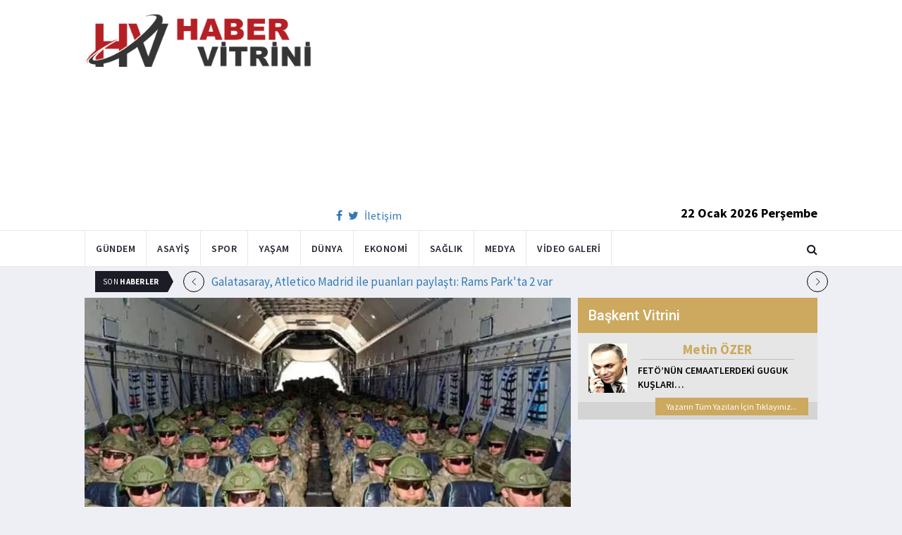

--- FILE ---
content_type: text/html; charset=utf-8
request_url: https://www.habervitrini.com/iki-ulke-arasinda-gerginlik-turk-askeri-bolgeye-intikal-etti/1115089
body_size: 11330
content:
<!DOCTYPE html>
<html lang="tr">
<head>
    <meta charset="utf-8">
    <meta http-equiv="X-UA-Compatible" content="IE=edge">
    <meta name="viewport" content="width=device-width, initial-scale=1">
    <!-- The above 3 meta tags *must* come first in the head; any other head content must come *after* these tags -->
    <title>Habervitrini.com | İki ülke arasında gerginlik  Türk askeri bölgeye intikal etti</title>
    <meta property="fb:pages" content="177567505669003" />
    <meta name="description" content="Kosova nın kuzeyinde yaşanan gerginliğin ardından NATO nun talebi doğrultusunda görevlendirilen Türk birliği  Kosova ya intikal etti." />
    <meta name="google-site-verification" content="cQ7sGhZ-qF8FYxLz0zm9JekSwcgQyka6ASWwiddA9m8" />
    <!-- Favicon and touch icons -->
    <link rel="shortcut icon" href="/assets/images/ico/favicon.png" type="image/x-icon">
    <link rel="apple-touch-icon" type="image/x-icon" href="/assets/images/ico/apple-touch-icon-57-precomposed.png">
    <link rel="apple-touch-icon" type="image/x-icon" sizes="72x72" href="/assets/images/ico/apple-touch-icon-72-precomposed.png">
    <link rel="apple-touch-icon" type="image/x-icon" sizes="114x114" href="assets/images/ico/apple-touch-icon-114-precomposed.png">
    <link rel="apple-touch-icon" type="image/x-icon" sizes="144x144" href="/assets/images/ico/apple-touch-icon-144-precomposed.png">

    <link href="https://fonts.googleapis.com/css?family=Roboto:100,100i,300,300i,400,400i,500,500i,700,700i,900,900i" rel="stylesheet" type="text/css" />
    <link href="https://fonts.googleapis.com/css?family=Source+Sans+Pro:200,200i,300,300i,400,400i,600,600i,700,700i,900,900i" rel="stylesheet" type="text/css" />
    <link href="https://fonts.googleapis.com/css?family=Cormorant+Garamond:300,300i,400,400i,500,500i,600,600i,700,700i" rel="stylesheet" type="text/css" />

    <!-- jquery ui css -->
    <link href="/assets/css/jquery-ui.min.css" rel="stylesheet" type="text/css" />
    <!-- Bootstrap -->
    <link href="/assets/css/bootstrap.min.css" rel="stylesheet" type="text/css" />
    <!--Animate css-->
    <link href="/assets/css/animate.min.css" rel="stylesheet" type="text/css" />
    <!-- Navigation css-->
    <link href="/assets/bootsnav/css/bootsnav.css" rel="stylesheet" type="text/css" />
    <!-- youtube css -->
    <link href="/assets/css/RYPP.css" rel="stylesheet" type="text/css" />
    <!-- font awesome -->
    <link href="/assets/font-awesome/css/font-awesome.min.css" rel="stylesheet" type="text/css" />
    <!-- themify-icons -->
    <link href="/assets/themify-icons/themify-icons.css" rel="stylesheet" type="text/css" />
    <!-- weather-icons -->
    <link href="/assets/weather-icons/css/weather-icons.min.css" rel="stylesheet" type="text/css" />
    <!-- flat icon -->
    <link href="/assets/css/flaticon.css" rel="stylesheet" type="text/css" />
    <!-- Important Owl stylesheet -->
    <link href="/assets/owl-carousel/owl.carousel.css" rel="stylesheet" type="text/css" />
    <!-- Default Theme -->
    <link href="/assets/owl-carousel/owl.theme.css" rel="stylesheet" type="text/css" />
    <!-- owl transitions -->
    <link href="/assets/owl-carousel/owl.transitions.css" rel="stylesheet" type="text/css" />
    <!-- style css -->
    <link href="/assets/css/style.css" rel="stylesheet" type="text/css" />
    
    
    <style>
        .img-100 {
            width: 100% !important;
        }
    </style>



    <script type='text/javascript' src='//platform-api.sharethis.com/js/sharethis.js#property=5c726029b073260011b18598&product=inline-share-buttons' async='async'></script>
    <script async src="//pagead2.googlesyndication.com/pagead/js/adsbygoogle.js"></script>

    <script>
        (function (i, s, o, g, r, a, m) {
            i['GoogleAnalyticsObject'] = r;
            i[r] = i[r] || function () {
                (i[r].q = i[r].q || []).push(arguments);
            }, i[r].l = 1 * new Date();
            a = s.createElement(o),
                m = s.getElementsByTagName(o)[0];
            a.async = 1;
            a.src = g;
            m.parentNode.insertBefore(a, m);
        })(window, document, 'script', 'https://www.google-analytics.com/analytics.js', 'ga');

        ga('create', 'UA-4769778-1', 'auto');
        ga('send', 'pageview');
    </script>

    
    
    <meta property="og:site_name" content="http://www.habervitrini.com">
    <meta property="og:url" content="http://www.habervitrini.com/iki-ulke-arasinda-gerginlik-turk-askeri-bolgeye-intikal-etti/1115089" />
    <meta property="og:title" content="İki ülke arasında gerginlik! Türk askeri bölgeye intikal etti" />
    <meta property="og:description" content="Kosova'nın kuzeyinde yaşanan gerginliğin ardından NATO'nun talebi doğrultusunda görevlendirilen Türk birliği, Kosova'ya intikal etti." />
    <meta property="og:image" content="https://img.habervitrini.com/Haber/_AnaManset/0e590dcd-3be1-4e3a-980b-ed8ab40bb8f4.jpg" />

    <meta name="twitter:site" content="http://www.habervitrini.com">
    <meta name="twitter:card" content="summary">
    <meta name="twitter:creator" content="Habervitrini">
    <meta name="twitter:title" content="İki ülke arasında gerginlik! Türk askeri bölgeye intikal etti">
    <meta name="twitter:description" content="Kosova'nın kuzeyinde yaşanan gerginliğin ardından NATO'nun talebi doğrultusunda görevlendirilen Türk birliği, Kosova'ya intikal etti.">
    <meta name="twitter:image:src" content="https://img.habervitrini.com/Haber/_AnaManset/0e590dcd-3be1-4e3a-980b-ed8ab40bb8f4.jpg">



</head>
<body>

<!-- PAGE LOADER -->
<!-- *** START PAGE HEADER SECTION *** -->


<header>
    <!-- START MIDDLE SECTION -->
    <div class="header-mid hidden-xs">
        <div class="container">
            <div class="row">
                <div class="col-sm-4">
                    <div class="logo">
                        <a href="/">
                            <img src="/assets/images/logo-tam.png" class="img-responsive" alt="Habervitrini"
                                 style="height: 82px; width: 100%;" />
                        </a>
                    </div>
                </div>
                <div class="col-sm-8">
                            <script async src="https://pagead2.googlesyndication.com/pagead/js/adsbygoogle.js"></script>
                            <!-- UstHeader -->
                            <ins class="adsbygoogle"
                                 style="display:block"
                                 data-ad-client="ca-pub-4801776783380147"
                                 data-ad-slot="6987205594"
                                 data-ad-format="auto"
                                 data-full-width-responsive="true"></ins>
                            <script>
                                (adsbygoogle = window.adsbygoogle || []).push({});
                            </script>
                    <div class="header-social-contact">
                        <a href="https://tr-tr.facebook.com/habervitrini/"><i class="fa fa-facebook"></i></a>
                        <a href="https://twitter.com/habervitrini"><i class="fa fa-twitter"></i></a>
                        <a href="#">İletişim</a>
                    </div>
                    <span class="header-date">
                        22 Ocak 2026 Perşembe
                    </span>
                </div>
            </div>
        </div>
    </div>
    <!-- END OF /. MIDDLE SECTION -->
    <!-- START NAVIGATION -->
    <nav class="navbar navbar-default navbar-sticky navbar-mobile bootsnav">
        <!-- Start Top Search -->
        <div class="top-search">
            <div class="container">
                <div class="input-group">
                    <span class="input-group-addon"><i class="fa fa-search"></i></span>
                    <input type="text" class="form-control" placeholder="Arama...">
                    <span class="input-group-addon close-search"><i class="fa fa-times"></i></span>
                </div>
            </div>
        </div>
        <!-- End Top Search -->
        <div class="container">
            <!-- Start Atribute Navigation -->
            <div class="attr-nav">
                <ul>
                    <li class="search"><a href="#"><i class="fa fa-search"></i></a></li>
                </ul>
            </div>
            <!-- End Atribute Navigation -->
            <!-- Start Header Navigation -->
            <div class="navbar-header">
                <button type="button" class="navbar-toggle" data-toggle="collapse" data-target="#navbar-menu">
                    <i class="fa fa-bars"></i>
                </button>
                <a class="navbar-brand hidden-sm hidden-md hidden-lg" href="/"><img src="/assets/images/logo-tam.png" class="logo" alt=""></a>
            </div>
            <!-- End Header Navigation -->
            <!-- Collect the nav links, forms, and other content for toggling -->
            <div class="collapse navbar-collapse" id="navbar-menu">
                <ul class="nav navbar-nav navbar-left" data-in="" data-out="">
                    <li class="">
                        <a href="/gundem">Gündem</a>
                    </li>
                    <li class="">
                        <a href="/asayis">Asayiş</a>
                    </li>
                    <li class="">
                        <a href="/spor">Spor</a>
                    </li>
                    <li class="">
                        <a href="/yasam">Yaşam</a>
                    </li>
                    <li class="">
                        <a href="/dunya">Dünya</a>
                    </li>
                    <li class="">
                        <a href="/ekonomi">Ekonomi</a>
                    </li>
                    <li class="">
                        <a href="/saglik">Sağlık</a>
                    </li>
                    <li class="">
                        <a href="/medya">Medya</a>
                    </li>
                    <li class="">
                        <a href="/videogaleri">Video Galeri</a>
                    </li>
                </ul>
            </div><!-- /.navbar-collapse -->
        </div>
    </nav>
    <!-- END OF/. NAVIGATION -->
</header>
<!-- *** END OF /. PAGE HEADER SECTION *** -->



<div class="container" id="ads-full">

    




</div>




    <style>



        .haber-galeri {
            width: 308px;
            height: 288px;
            margin: 0 auto;
            margin-top: 20px;
        }


            .haber-galeri h6 {
                font-size: 22pt;
                text-align: center;
                color: GrayText;
                padding: 5px 0px;
                color: #af1d1d;
            }

            .haber-galeri span {
                text-align: right;
                float: right;
                color: #7f7f7f;
            }

                .haber-galeri span strong {
                    color: #af1d1d;
                }

        .galeri-prew-container {
            width: 308px;
            height: 210px;
            margin: 0 auto;
        }

            .galeri-prew-container img {
                float: left;
                margin: 2px 2px !important;
                padding: 0 !important;
                border: 5px solid #989898 !important;
                border-radius: 5px;
            }


        /* google news butonu */
        .google-news {
            display: inline-block;
            vertical-align: top
        }

            .google-news a {
                display: block;
                color: #fff;
                width: 94px;
                height: 34px;
                border: 1px solid #e3e3e3;
                border-radius: 3px;
                background: url('/assets/images/Google_News_icon.svg') no-repeat center center;
                background-size: 30%;
                background-position: left;
                text-align: right;
                line-height: 24px;
                color: black;
                font-weight: bold;
                padding: 5px;
                padding-right: 5px;
                padding-right: 10px;
                margin-top: 5px;
            }

        .soft-post-article {
            height: auto;
            overflow: hidden
        }
    </style>


    <div class="container">

        <!-- START NEWSTRICKER -->
<div class="container">
    <div class="newstricker_inner">
        <div class="trending">Son <strong>Haberler</strong></div>
        <div id="NewsTicker" class="owl-carousel owl-theme">
                <div class="item">
                    <a href="/galatasaray-atletico-madrid-ile-puanlari-paylasti-rams-parkta-2-var/1156573" title="Galatasaray, Atletico Madrid ile puanları paylaştı: Rams Park'ta 2 var">Galatasaray, Atletico Madrid ile puanları paylaştı: Rams Park'ta 2 var</a>
                </div>
                <div class="item">
                    <a href="/trump-netanyahuyu-azarladi-palavrayi-birak/1156579" title="Trump Netanyahu'yu azarladı.. Palavrayı bırak">Trump Netanyahu'yu azarladı.. Palavrayı bırak</a>
                </div>
                <div class="item">
                    <a href="/iste-trumpin-gazze-baris-kuruluna-davet-ettigi-musluman-ulkeler/1156578" title="İşte Trump'ın Gazze Barış Kurulu'na davet ettiği Müslüman ülkeler">İşte Trump'ın Gazze Barış Kurulu'na davet ettiği Müslüman ülkeler</a>
                </div>
                <div class="item">
                    <a href="/karabagdan-904te-muhtesem-geri-donus/1156577" title="Karabağ'dan 90+4'te muhteşem geri dönüş">Karabağ'dan 90+4'te muhteşem geri dönüş</a>
                </div>
                <div class="item">
                    <a href="/sdgypg-saldirilari-surduruyor-11-asker-sehit-20-asker-yarali/1156576" title="SDG/YPG saldırıları sürdürüyor.. 11 asker şehit 20 asker yaralı">SDG/YPG saldırıları sürdürüyor.. 11 asker şehit 20 asker yaralı</a>
                </div>
                <div class="item">
                    <a href="/gullunun-olumunde-sok-gelisme-sevgilisi-gozaltinda/1156575" title="Güllü'nün ölümünde şok gelişme.. Sevgilisi gözaltında">Güllü'nün ölümünde şok gelişme.. Sevgilisi gözaltında</a>
                </div>
                <div class="item">
                    <a href="/nato-gorusmesi-sonrasinda-trumptan-geri-adim-gronland-vergileri-iptal/1156574" title="NATO görüşmesi sonrasında Trump'tan geri adım: Grönland vergileri iptal!">NATO görüşmesi sonrasında Trump'tan geri adım: Grönland vergileri iptal!</a>
                </div>
                <div class="item">
                    <a href="/meteoroloji-den-uyari-14-ilde-kar-saganak-ve-firtina/1156560" title="Meteoroloji’den uyarı: 14 ilde kar, sağanak ve fırtına">Meteoroloji’den uyarı: 14 ilde kar, sağanak ve fırtına</a>
                </div>
                <div class="item">
                    <a href="/tem-otoyolunda-zincirleme-kaza-1-olu-3u-agir-19-yarali/1156571" title="TEM Otoyolu'nda zincirleme kaza: 1 ölü, 3'ü ağır 19 yaralı">TEM Otoyolu'nda zincirleme kaza: 1 ölü, 3'ü ağır 19 yaralı</a>
                </div>
                <div class="item">
                    <a href="/13-yasindaki-cocugun-yumruguyla-olen-alperenin-ailesine-tehdit-mesajlari-yagiyor/1156570" title="13 yaşındaki çocuğun yumruğuyla ölen Alperen'in ailesine tehdit mesajları yağıyor">13 yaşındaki çocuğun yumruğuyla ölen Alperen'in ailesine tehdit mesajları yağıyor</a>
                </div>
        </div>
    </div>
</div>
<!--  END OF /. NEWSTRICKER -->
        <div class="row row-m">
            <div class="col-sm-8 col-p  main-content">
                <div class="theiaStickySidebar">
                    <div class="post_details_inner">
                        <div class="post_details_block news-detail-block">
                            <figure class="social-icon">
                                <img src="https://img.habervitrini.com/Haber/_AnaManset/0e590dcd-3be1-4e3a-980b-ed8ab40bb8f4.jpg" class="img-responsive" alt="" />
                            </figure>
                            <div class="news-detail-category-bar category-background-black">
                                <div class="homepage-button">
                                    <a href="/" title="Ana Sayfaya Dön">< Ana Sayfa</a>
                                </div>
                                <span>Gündem</span>
                                <ul class="authar-info datetime">
                                    <li>29.2.2024 20:36</li>
                                </ul>
                                <div class="clearfix"></div>
                            </div>
                            




<div class="social-icon-container">
    <div class="sharethis-inline-share-buttons"></div>
    <div class="google-news">
        <a href="https://news.google.com/publications/CAAqBwgKMPK6nAsw_sS0Aw" target="_blank" 
        rel="nofollow noopener" title="Abone Ol">Abone Ol</a>
    </div>
</div>

                            <h2>İki ülke arasında gerginlik! Türk askeri bölgeye intikal etti</h2>


                            <ins class="adsbygoogle"
                             style="display:block; text-align:center;"
                             data-ad-layout="in-article"
                             data-ad-format="fluid"
                             data-ad-client="ca-pub-4801776783380147"
                             data-ad-slot="4022663772"></ins>
                            <script>
                                (adsbygoogle = window.adsbygoogle || []).push({});
                            </script>
                        <p>Kosova'nın kuzeyinde yaşanan gerginliğin ardından NATO'nun talebi doğrultusunda görevlendirilen Türk birliği, Kosova'ya intikal etti.</p><p>NATO'nun Kosova'daki Barış Gücü (KFOR) tarafından yapılan yazılı açıklamada, NATO'nun talebi üzerine görevlendirilen Türk birliğinin Kosova'ya ulaştığı bildirildi.</p><p>Türk birliğinin bölgede daha önce konuşlandırılan İtalyan birliğin yerini alacağı ifade edildi.</p><p>Açıklamada, "Türk birliğinin konuşlandırılması, KFOR'un Kosova'da yaşayan tüm toplulukların yararına güvenli, emniyetli bir ortam ve hareket özgürlüğünün her zaman tarafsız olarak sağlanmasına devam etme yönündeki kararlılığını yansıtmaktadır" ifadeleri kullanıldı.</p><p>Türk Silahlı Kuvvetleri, NATO'nun Kosova’daki Barış Gücü’nün (KFOR) komutasını 10 Ekim 2023 tarihinde İtalya’dan devralmıştı.</p>
                        Güncellenme Tarihi : 29.2.2024 20:37
                    </div>
                    <!-- Post footer -->
                    <div class="post-footer">
                            <div class="previous-news">
                                <a href="/secil-erzanin-telefonlarindan-olum-tehditleri-cikti-beni-azrail-diye-kaydet-pis-lagim-faresi-fon/1115085" title="Seçil Erzan'ın telefonlarından ölüm tehditleri çıktı.. Beni azrail diye kaydet, pis lağım faresi foncu"> < Önceki Haber</a>
                            </div>
                            <div class="next-news">
                                <a href="/chpden-kanun-teklifi-3-mart-laiklik-gunu-olsun/1115093" title="CHP'den kanun teklifi: 3 Mart 'Laiklik Günü' olsun">Sonraki Haber ></a>
                            </div>

                        <div class="clearfix"></div>
                    </div>
                </div>
                <!-- Yeni Hv Reklam 3 -->
                <ins class="adsbygoogle"
                     style="display:block"
                     data-ad-client="ca-pub-4801776783380147"
                     data-ad-slot="3251727338"
                     data-ad-format="auto"
                     data-full-width-responsive="true"></ins>
                <script>
                    (adsbygoogle = window.adsbygoogle || []).push({});
                </script>

                <div class="post-inner post-inner-2" style="background: white;">
                    <!--post header-->
                    <div class="post-head">
                        <h4 class="title" style="color: black; line-height: 46px; margin-left: 10px;">
                            <strong>İLGİLİ HABERLER</strong>
                        </h4>
                    </div>
                    <!-- post body -->
                    <div class="post-body category-background-black">
                        <div id="post-slider-2" class="owl-carousel owl-theme">

                            <!-- item one -->
                            <div class="item">
                                <div class="news-grid-2">
                                    <div class="row row-margin">
                                                <div class=" col-sm-6 col-md-6 col-padding">
                                                    <div class="grid-item">
                                                        <div class="grid-item-img">
                                                            <a href="/esadin-hama-kasabi-rifat-esad-oldu/1156585">
                                                                <img src="https://img.habervitrini.com/Haber/_HaberOrnek/3f3ca837-5d7d-4da9-b908-f08caa191b4e.jpg" class="img-responsive" alt="" width="322" height="161" style="width: 322px; height: 161px; border: 5px solid white;">
                                                            </a>
                                                        </div>
                                                        <h5 style="min-height: 40px; color: white;">
                                                            <a href="/esadin-hama-kasabi-rifat-esad-oldu/1156585" class="title" style="color: white;">Esad'ın Hama Kasabı Rıfat Esad öldü</a>
                                                        </h5>
                                                        <ul class="authar-info">
                                                            <li>22.1.2026 10:49</li>
                                                        </ul>
                                                    </div>
                                                </div>
                                                <div class=" col-sm-6 col-md-6 col-padding">
                                                    <div class="grid-item">
                                                        <div class="grid-item-img">
                                                            <a href="/meteoroloji-den-uyari-14-ilde-kar-saganak-ve-firtina/1156560">
                                                                <img src="https://img.habervitrini.com/Haber/_HaberOrnek/60f49cc8-46da-475f-b147-4d88a962d7c2.jpg" class="img-responsive" alt="" width="322" height="161" style="width: 322px; height: 161px; border: 5px solid white;">
                                                            </a>
                                                        </div>
                                                        <h5 style="min-height: 40px; color: white;">
                                                            <a href="/meteoroloji-den-uyari-14-ilde-kar-saganak-ve-firtina/1156560" class="title" style="color: white;">Meteoroloji’den uyarı: 14 ilde kar, sağanak ve fırtına</a>
                                                        </h5>
                                                        <ul class="authar-info">
                                                            <li>21.1.2026 22:00</li>
                                                        </ul>
                                                    </div>
                                                </div>
                                                <div class="hidden-xs col-sm-6 col-md-6 col-padding">
                                                    <div class="grid-item">
                                                        <div class="grid-item-img">
                                                            <a href="/buyuyen-sirketlerin-altyapi-tercihi-neye-gore-sekilleniyor/1156572">
                                                                <img src="https://img.habervitrini.com/Haber/_HaberOrnek/6a81777d-bae5-47c2-981f-e81af290ae19.jpg" class="img-responsive" alt="" width="322" height="161" style="width: 322px; height: 161px; border: 5px solid white;">
                                                            </a>
                                                        </div>
                                                        <h5 style="min-height: 40px; color: white;">
                                                            <a href="/buyuyen-sirketlerin-altyapi-tercihi-neye-gore-sekilleniyor/1156572" class="title" style="color: white;">Büyüyen Şirketlerin Altyapı Tercihi Neye Göre Şekilleniyor?</a>
                                                        </h5>
                                                        <ul class="authar-info">
                                                            <li>21.1.2026 21:43</li>
                                                        </ul>
                                                    </div>
                                                </div>
                                                <div class=" col-sm-6 col-md-6 col-padding">
                                                    <div class="grid-item">
                                                        <div class="grid-item-img">
                                                            <a href="/balikesirde-korkutan-deprem-sindirgi-sallandi/1156568">
                                                                <img src="https://img.habervitrini.com/Haber/_HaberOrnek/f0fec772-e4e2-4a62-9a96-aeb965d67a50.jpg" class="img-responsive" alt="" width="322" height="161" style="width: 322px; height: 161px; border: 5px solid white;">
                                                            </a>
                                                        </div>
                                                        <h5 style="min-height: 40px; color: white;">
                                                            <a href="/balikesirde-korkutan-deprem-sindirgi-sallandi/1156568" class="title" style="color: white;">Balıkesir'de korkutan deprem! Sındırgı sallandı</a>
                                                        </h5>
                                                        <ul class="authar-info">
                                                            <li>21.1.2026 21:34</li>
                                                        </ul>
                                                    </div>
                                                </div>
                                                <div class=" col-sm-6 col-md-6 col-padding">
                                                    <div class="grid-item">
                                                        <div class="grid-item-img">
                                                            <a href="/unlu-sanatci-haldun-dormen-hayatini-kaybetti/1156564">
                                                                <img src="https://img.habervitrini.com/Haber/_HaberOrnek/194a1340-645c-46fb-b993-9a71f4400105.jpg" class="img-responsive" alt="" width="322" height="161" style="width: 322px; height: 161px; border: 5px solid white;">
                                                            </a>
                                                        </div>
                                                        <h5 style="min-height: 40px; color: white;">
                                                            <a href="/unlu-sanatci-haldun-dormen-hayatini-kaybetti/1156564" class="title" style="color: white;">Ünlü sanatçı Haldun Dormen hayatını kaybetti</a>
                                                        </h5>
                                                        <ul class="authar-info">
                                                            <li>21.1.2026 21:30</li>
                                                        </ul>
                                                    </div>
                                                </div>
                                                <div class="hidden-xs col-sm-6 col-md-6 col-padding">
                                                    <div class="grid-item">
                                                        <div class="grid-item-img">
                                                            <a href="/erdogan-brezilya-lideri-lula-da-silva-ile-gorustu/1156550">
                                                                <img src="https://img.habervitrini.com/Haber/_HaberOrnek/89bec43a-ce2a-4e6d-96f3-06c51dc7a187.jpg" class="img-responsive" alt="" width="322" height="161" style="width: 322px; height: 161px; border: 5px solid white;">
                                                            </a>
                                                        </div>
                                                        <h5 style="min-height: 40px; color: white;">
                                                            <a href="/erdogan-brezilya-lideri-lula-da-silva-ile-gorustu/1156550" class="title" style="color: white;">Erdoğan, Brezilya lideri Lula da Silva ile görüştü</a>
                                                        </h5>
                                                        <ul class="authar-info">
                                                            <li>21.1.2026 20:02</li>
                                                        </ul>
                                                    </div>
                                                </div>

                                    </div>
                                </div>
                            </div>
                            <!-- item two -->
                            <div class="item">
                                <div class="news-grid-2">
                                    <div class="row row-margin">

                                                <div class=" col-sm-6 col-md-6 col-padding">
                                                    <div class="grid-item">
                                                        <div class="grid-item-img">
                                                            <a href="/haaretz-gazetesi-turkiye-icin-stratejik-bir-basari-israil-icinse-bir-darbe/1156534">
                                                                <img src="https://img.habervitrini.com/Haber/_HaberOrnek/98a6b499-373b-4560-8f66-82ecf8ac3a29.jpg" class="img-responsive" alt="" width="322" height="161" style="width: 322px; height: 161px; border: 5px solid white;">
                                                            </a>
                                                        </div>
                                                        <h5 style="min-height: 40px;">
                                                            <a href="/haaretz-gazetesi-turkiye-icin-stratejik-bir-basari-israil-icinse-bir-darbe/1156534" class="title" style="color: white;">Haaretz gazetesi : Türkiye için stratejik bir başarı, İsrail içinse bir darbe... </a>
                                                        </h5>
                                                        <ul class="authar-info">
                                                            <li>21.1.2026 12:35</li>
                                                        </ul>
                                                    </div>
                                                </div>
                                                <div class=" col-sm-6 col-md-6 col-padding">
                                                    <div class="grid-item">
                                                        <div class="grid-item-img">
                                                            <a href="/bayragimiza-saldiran-14-kisi-yakalandi/1156533">
                                                                <img src="https://img.habervitrini.com/Haber/_HaberOrnek/23538949-60ec-48fe-ae15-a323bc32e9dc.jpg" class="img-responsive" alt="" width="322" height="161" style="width: 322px; height: 161px; border: 5px solid white;">
                                                            </a>
                                                        </div>
                                                        <h5 style="min-height: 40px;">
                                                            <a href="/bayragimiza-saldiran-14-kisi-yakalandi/1156533" class="title" style="color: white;">Bayrağımıza saldıran 14 kişi yakalandı</a>
                                                        </h5>
                                                        <ul class="authar-info">
                                                            <li>21.1.2026 12:23</li>
                                                        </ul>
                                                    </div>
                                                </div>
                                                <div class="hidden-xs col-sm-6 col-md-6 col-padding">
                                                    <div class="grid-item">
                                                        <div class="grid-item-img">
                                                            <a href="/turk-pilotlar-eurofighter-egitimine-basladi/1156530">
                                                                <img src="https://img.habervitrini.com/Haber/_HaberOrnek/1e7548f7-8630-472a-88fe-6a4391e890cc.jpg" class="img-responsive" alt="" width="322" height="161" style="width: 322px; height: 161px; border: 5px solid white;">
                                                            </a>
                                                        </div>
                                                        <h5 style="min-height: 40px;">
                                                            <a href="/turk-pilotlar-eurofighter-egitimine-basladi/1156530" class="title" style="color: white;">Türk pilotlar Eurofighter eğitimine başladı</a>
                                                        </h5>
                                                        <ul class="authar-info">
                                                            <li>21.1.2026 12:02</li>
                                                        </ul>
                                                    </div>
                                                </div>
                                                <div class=" col-sm-6 col-md-6 col-padding">
                                                    <div class="grid-item">
                                                        <div class="grid-item-img">
                                                            <a href="/petrolunu-pkknin-elinden-kurtaran-suriye-ucusa-gececek/1156527">
                                                                <img src="https://img.habervitrini.com/Haber/_HaberOrnek/52950734-c752-4f10-b3f3-67d097a170cb.jpg" class="img-responsive" alt="" width="322" height="161" style="width: 322px; height: 161px; border: 5px solid white;">
                                                            </a>
                                                        </div>
                                                        <h5 style="min-height: 40px;">
                                                            <a href="/petrolunu-pkknin-elinden-kurtaran-suriye-ucusa-gececek/1156527" class="title" style="color: white;">Petrolünü PKK'nın elinden kurtaran Suriye uçuşa geçecek</a>
                                                        </h5>
                                                        <ul class="authar-info">
                                                            <li>21.1.2026 11:42</li>
                                                        </ul>
                                                    </div>
                                                </div>
                                                <div class=" col-sm-6 col-md-6 col-padding">
                                                    <div class="grid-item">
                                                        <div class="grid-item-img">
                                                            <a href="/barzani-pkk-suriyedeki-kurtlerin-sirtina-yuk-oldu/1156528">
                                                                <img src="https://img.habervitrini.com/Haber/_HaberOrnek/d389d3c8-73f6-478e-9c4b-cb38d402ef84.jpg" class="img-responsive" alt="" width="322" height="161" style="width: 322px; height: 161px; border: 5px solid white;">
                                                            </a>
                                                        </div>
                                                        <h5 style="min-height: 40px;">
                                                            <a href="/barzani-pkk-suriyedeki-kurtlerin-sirtina-yuk-oldu/1156528" class="title" style="color: white;">Barzani : PKK Suriye'deki kürtlerin sırtına yük oldu</a>
                                                        </h5>
                                                        <ul class="authar-info">
                                                            <li>21.1.2026 11:32</li>
                                                        </ul>
                                                    </div>
                                                </div>
                                                <div class="hidden-xs col-sm-6 col-md-6 col-padding">
                                                    <div class="grid-item">
                                                        <div class="grid-item-img">
                                                            <a href="/trump-bana-bir-sey-olursa-o-ulkeyi-haritadan-silecekler/1156526">
                                                                <img src="https://img.habervitrini.com/Haber/_HaberOrnek/826d177e-2b4f-4c50-aa8c-51418920ceae.jpg" class="img-responsive" alt="" width="322" height="161" style="width: 322px; height: 161px; border: 5px solid white;">
                                                            </a>
                                                        </div>
                                                        <h5 style="min-height: 40px;">
                                                            <a href="/trump-bana-bir-sey-olursa-o-ulkeyi-haritadan-silecekler/1156526" class="title" style="color: white;">Trump : Bana bir şey olursa o ülkeyi haritadan silecekler</a>
                                                        </h5>
                                                        <ul class="authar-info">
                                                            <li>21.1.2026 11:12</li>
                                                        </ul>
                                                    </div>
                                                </div>

                                    </div>
                                </div>
                            </div>
                        </div>
                    </div>
                </div>


            </div>
        </div>

        <div class="col-sm-4 col-p rightSidebar">

            


<div class="capital-showcase-wrap">
    <div class="capital-showcase-header">
        <h4>Başkent Vitrini</h4>
    </div>
    <div class="capital-showcase-content">
        <div class="showcase-image-container">
            <img src="https://img.habervitrini.com/Yazar/dw432ibumetin_ozer.jpg" />
        </div>
        <div class="showcase-detail-container">
            <span class="showcase-author-name">Metin ÖZER</span>
            <a href="/yazarlar/metin-ozer/feto’nun-cemaatlerdeki-guguk-kuslari…">
                <span class="showcase-text-title">FETÖ’NÜN CEMAATLERDEKİ GUGUK KUŞLARI…</span>
            </a>
        </div>
        <div class="clearfix"></div>
    </div>
    <div class="capital-showcase-footer">
        <a href="/yazarlar/metin-ozer">Yazarın Tüm Yazıları İçin Tıklayınız...</a>
        <div class="clearfix"></div>
    </div>
</div>


            <!-- Yeni Hv Reklam 5 -->
            <ins class="adsbygoogle"
                 style="display:block"
                 data-ad-client="ca-pub-4801776783380147"
                 data-ad-slot="3667440554"
                 data-ad-format="auto"
                 data-full-width-responsive="true"></ins>

            
<div class="side-news-wrap">
        <div class="side-news-container">
            <a href="/suriye-hukumeti-deas-kadinlarinin-tutuldugu-el-hol-kampini-teslim-aldi/1156592" title="Suriye hükümeti DEAŞ kadınlarının tutulduğu El Hol kampını teslim aldı">
                <img class="lazy" src="/assets/images/lazyImg.jpg" data-original="https://img.habervitrini.com/Haber/_HaberOrnek/6b71d0f8-1907-4dbf-935f-af0c986d8ec3.jpg" style=" height: 176px;" />
            </a>
        </div>
        <div class="side-news-container">
            <a href="/yargida-garip-kararlar-feto-sirketleri-sahiplerine-iade-edildi/1156591" title="Yargıda garip kararlar.. FETÖ şirketleri sahiplerine iade edildi">
                <img class="lazy" src="/assets/images/lazyImg.jpg" data-original="https://img.habervitrini.com/Haber/_HaberOrnek/2ee49d43-abdf-4cc5-a970-b3918f7345e2.jpg" style=" height: 176px;" />
            </a>
        </div>
        <div class="side-news-container">
            <a href="/israil-askeri-kadin-kiliginda-erkek-cocuklarina-tecavuz-etti/1156590" title="İsrail askeri kadın kılığında erkek çocuklarına tecavüz etti">
                <img class="lazy" src="/assets/images/lazyImg.jpg" data-original="https://img.habervitrini.com/Haber/_HaberOrnek/6c18dc86-021e-4d62-b14a-a9f76ac3e430.jpg" style=" height: 176px;" />
            </a>
        </div>
        <div class="side-news-container">
            <a href="/tovbe-eden-seyma-subasi-erdogani-takibe-basladi/1156589" title="Tövbe eden Şeyma Subaşı Erdoğan'ı takibe başladı">
                <img class="lazy" src="/assets/images/lazyImg.jpg" data-original="https://img.habervitrini.com/Haber/_HaberOrnek/ccaefc72-1670-4144-8896-a28eb3c60f32.jpg" style=" height: 176px;" />
            </a>
        </div>
        <div class="side-news-container">
            <a href="/sam-havaalanina-gelismis-radar-sistemi-kurdu-israilde-panik-cikti/1156587" title=" Şam havaalanına gelişmiş radar sistemi kurdu, İsrail'de panik çıktı">
                <img class="lazy" src="/assets/images/lazyImg.jpg" data-original="https://img.habervitrini.com/Haber/_HaberOrnek/791cbe4c-89d2-4cbd-83f6-12c2081962b2.jpg" style=" height: 176px;" />
            </a>
        </div>
</div>
            

<div class="tabs-wrapper">
    <ul class="nav nav-tabs" role="tablist">
        <li role="presentation" class="active"><a href="#home" aria-controls="home" role="tab" data-toggle="tab">Çok Okunanlar</a></li>
    </ul>
    <!-- Tab panels one -->
    <div class="tab-content">
        <div role="tabpanel" class="tab-pane fade in active" id="home">

            <dir4dv class="most-viewed">
                <ul id="most-today" class="content tabs-content">
                            <li>
                                <span class="count">01</span>
                                <span class="text">
                                    <a href="/sadettin-saran-yasadisi-bahisten-hakim-karsisina-cikiyor/1156599" title="Sadettin Saran yasadışı bahisten hakim karşısına çıkıyor">Sadettin Saran yasadışı bahisten hakim karşısına çıkıyor</a>
                                </span>
                            </li>
                            <li>
                                <span class="count">02</span>
                                <span class="text">
                                    <a href="/galatasaray-sampiyonlar-liginde-kazandigi-parayi-36-milyon-991-bin-euroya-cikardi/1156598" title="Galatasaray, Şampiyonlar Ligi'nde kazandığı parayı 36 milyon 991 bin euroya çıkardı.">Galatasaray, Şampiyonlar Ligi'nde kazandığı parayı 36 milyon 991 bin euroya çıkardı.</a>
                                </span>
                            </li>
                            <li>
                                <span class="count">03</span>
                                <span class="text">
                                    <a href="/icardinin-menajerinden-kum-saatli-bomba-paylasim/1156597" title="Icardi'nin menajerinden kum saatli bomba paylaşım">Icardi'nin menajerinden kum saatli bomba paylaşım</a>
                                </span>
                            </li>
                            <li>
                                <span class="count">04</span>
                                <span class="text">
                                    <a href="/en-nesyrinin-yeni-takimi-dunya-devi-oldu/1156596" title="En-Nesyri'nin yeni takımı dünya devi oldu">En-Nesyri'nin yeni takımı dünya devi oldu</a>
                                </span>
                            </li>
                            <li>
                                <span class="count">05</span>
                                <span class="text">
                                    <a href="/rafa-silva-icin-jose-mourinhodan-gece-yarisi-flas-aciklama-geldi/1156595" title="Rafa Silva için Jose Mourinho'dan gece yarısı flaş açıklama geldi">Rafa Silva için Jose Mourinho'dan gece yarısı flaş açıklama geldi</a>
                                </span>
                            </li>
                            <li>
                                <span class="count">06</span>
                                <span class="text">
                                    <a href="/galatasarayin-sampiyonlar-ligindeki-muhtemel-rakipleri-aciklandi/1156594" title="Galatasaray'ın Şampiyonlar Ligi'ndeki muhtemel rakipleri açıklandı">Galatasaray'ın Şampiyonlar Ligi'ndeki muhtemel rakipleri açıklandı</a>
                                </span>
                            </li>
                            <li>
                                <span class="count">07</span>
                                <span class="text">
                                    <a href="/ve-galatasarayin-son-oulai-teklifini-trabzonspor-saniye-dusunmeden-cevaplad/1156593" title="Ve Galatasaray'ın son Oulai teklifini Trabzonspor saniye düşünmeden cevaplad">Ve Galatasaray'ın son Oulai teklifini Trabzonspor saniye düşünmeden cevaplad</a>
                                </span>
                            </li>
                            <li>
                                <span class="count">08</span>
                                <span class="text">
                                    <a href="/suriye-hukumeti-deas-kadinlarinin-tutuldugu-el-hol-kampini-teslim-aldi/1156592" title="Suriye hükümeti DEAŞ kadınlarının tutulduğu El Hol kampını teslim aldı">Suriye hükümeti DEAŞ kadınlarının tutulduğu El Hol kampını teslim aldı</a>
                                </span>
                            </li>
                            <li>
                                <span class="count">09</span>
                                <span class="text">
                                    <a href="/yargida-garip-kararlar-feto-sirketleri-sahiplerine-iade-edildi/1156591" title="Yargıda garip kararlar.. FETÖ şirketleri sahiplerine iade edildi">Yargıda garip kararlar.. FETÖ şirketleri sahiplerine iade edildi</a>
                                </span>
                            </li>
                            <li>
                                <span class="count">10</span>
                                <span class="text">
                                    <a href="/israil-askeri-kadin-kiliginda-erkek-cocuklarina-tecavuz-etti/1156590" title="İsrail askeri kadın kılığında erkek çocuklarına tecavüz etti">İsrail askeri kadın kılığında erkek çocuklarına tecavüz etti</a>
                                </span>
                            </li>


                </ul>
            </dir4dv>
        </div>
        <!-- Tab panels two -->
    </div>
</div>

            
<div class="side-news-wrap">
        <div class="side-news-container">
            <a href="/iste-suriyede-kalan-ypgli-terorist-sayisi/1156586" title="İşte Suriye'de kalan YPG'li terörist sayısı">
                <img class="lazy" src="/assets/images/lazyImg.jpg" data-original="https://img.habervitrini.com/Haber/_HaberOrnek/df9a34e0-57fd-4eb0-b548-7a28871cefcd.jpg" style=" height: 176px;" />
            </a>
        </div>
        <div class="side-news-container">
            <a href="/imamogluna-hirsizin-elini-sikmam-sozu-dogru-cikti/1156584" title="İmamoğlu'na Hırsızın elini sıkmam sözü doğru çıktı">
                <img class="lazy" src="/assets/images/lazyImg.jpg" data-original="https://img.habervitrini.com/Haber/_HaberOrnek/4d11a8f7-7511-4fd7-a31d-a32d9ba20499.jpg" style=" height: 176px;" />
            </a>
        </div>
        <div class="side-news-container">
            <a href="/trumpdan-gronlandda-kisi-basina-1-milyon-dolar/1156583" title="Trump'dan Grönland'da kişi başına 1 milyon dolar">
                <img class="lazy" src="/assets/images/lazyImg.jpg" data-original="https://img.habervitrini.com/Haber/_HaberOrnek/88d0aad4-50a5-4b18-9514-bc0ad34cdc5e.jpg" style=" height: 176px;" />
            </a>
        </div>
        <div class="side-news-container">
            <a href="/trump-putin-baris-konseyine-katilma-davetini-kabul-etti/1156588" title="Trump: Putin, "Barış Konseyi"ne katılma davetini kabul etti.">
                <img class="lazy" src="/assets/images/lazyImg.jpg" data-original="https://img.habervitrini.com/Haber/_HaberOrnek/06f15bac-7874-4946-9296-6420032b24dd.jpg" style=" height: 176px;" />
            </a>
        </div>
        <div class="side-news-container">
            <a href="/sivan-perver-aglayarak-amerikaya-isyan-etti-trump-bizi-birakma/1156580" title="Şivan Perver Ağlayarak Amerika'ya isyan etti.. Trump bizi bırakma">
                <img class="lazy" src="/assets/images/lazyImg.jpg" data-original="https://img.habervitrini.com/Haber/_HaberOrnek/13e4af20-a0a2-4d82-8188-c7f7f8cb0155.jpg" style=" height: 176px;" />
            </a>
        </div>
</div>
        </div>
    </div>
</div>




<!-- Admatic Scroll 300x250 Ad Code START -->
<ins data-publisher="adm-pub-142932709312" data-ad-type="Scroll" class="adm-ads-area" data-ad-network="101174525389" data-ad-sid="304" data-ad-width="300" data-ad-height="250"></ins>
<!-- Admatic Scroll 300x250 Ad Code END -->
<footer>
    <div class="container">
        <div class="row">
            <!-- START FOOTER BOX (About) -->
            <div class="col-sm-3 footer-box">
                <div class="about-inner">
                    <img src="/assets/images/logo-tam-beyaz.png" class="img-responsive" alt="" />
                    <p>
                        İntervizyon Prodüksiyon Organizasyon San.Tic.Ltd.Şti.
                    </p>
                    <ul>
                        <li><i class="ti-location-arrow"></i>Turan Güneş Bulvarı 36/12 <br />Çankaya / Ankara</li>
                        <li><i class="ti-mobile"></i>(0312) 443 06 51</li>
                        <li><i class="ti-email"></i><a href="/cdn-cgi/l/email-protection" class="__cf_email__" data-cfemail="056c6b636a456d64676077736c71776c6b6c2b666a68">[email&#160;protected]</a></li>
                    </ul>
                </div>
            </div>
            <!--  END OF /. FOOTER BOX (About) -->
            <!-- START FOOTER BOX (Twitter feeds) -->
            <div class="col-sm-3 footer-box">
                <div class="twitter-inner">
                    <h3 class="wiget-title">Sosyal Medya</h3>
                    <ul class="margin-top-60">
                        <li>
                            <a href="https://twitter.com/habervitrini" target="_blank">
                                <span><i class="ti-twitter"></i>Twitter</span>
                            </a>
                        </li>
                        <li>
                            <a href="https://tr-tr.facebook.com/habervitrini/">
                                <span><i class="ti-facebook"></i>Facebook</span>
                            </a>
                        </li>
                    </ul>
                </div>
            </div>
            <!-- END OF /. FOOTER BOX (Twitter feeds) -->
            <!-- START FOOTER BOX (Category) -->
            <div class="col-sm-3 footer-box">
                <h3 class="wiget-title">Haber Kategorileri</h3>
                <ul class="menu-services">
                    <li><a href="/gundem">Gündem</a></li>
                    <li><a href="/asayis">Asayiş</a></li>
                    <li><a href="/spor">Spor</a></li>
                    <li><a href="/yasam">Yaşam</a></li>
                    <li><a href="/dunya">Dünya</a></li>
                </ul>
                <ul class="menu-services">
                    <li><a href="/ekonomi">Ekonomi</a></li>
                    <li><a href="/saglik">Sağlık</a></li>
                    <li><a href="/medya">Medya</a></li>
                    <li><a href="/videogaleri">Video Galeri</a></li>
                </ul>
            </div>

            <div class="col-sm-3 footer-box">
                <div class="about-inner">
                    <p>
                        Metin Özer
                    </p>
                    <ul>
                        <li>
                            Sahibi ve Sorumlu Müdür</li>
                    </ul>
                </div>
            </div>
                <!-- END OF /. FOOTER BOX (Category) -->
            </div>
        </div>
</footer>
<!-- *** END OF /. FOOTER *** -->




<!-- jQuery (necessary for Bootstrap's JavaScript plugins) -->
<script data-cfasync="false" src="/cdn-cgi/scripts/5c5dd728/cloudflare-static/email-decode.min.js"></script><script src="/assets/js/jquery.min.js"></script>
<!-- jquery ui js -->
<script src="/assets/js/jquery-ui.min.js"></script>
<!-- Include all compiled plugins (below), or include individual files as needed -->
<script src="/assets/js/bootstrap.min.js"></script>
<!-- Bootsnav js -->
<script src="/assets/bootsnav/js/bootsnav.js"></script>
<!-- theia sticky sidebar -->
<script src="/assets/js/theia-sticky-sidebar.js"></script>
<!-- owl include js plugin -->
<script src="/assets/owl-carousel/owl.carousel.min.js"></script>
<!-- custom js -->
<script src="/assets/js/datetime-tr.js"></script>
<script src="/assets/js/custom.js"></script>
<script src="/node_modules/lazyload/jquery.lazyload.js"></script>

<script type="text/javascript" charset="utf-8">

    window.addEventListener("load",
        function(event) {
            setTimeout(function() {
                    $("img.lazy").trigger("sporty");
                },
                5);
        });

    $(document).ready(function() {
        $("img.lazy").lazyload({
            threshold: 2000,
            effect: "fadeIn",
            event: "sporty"
        });
    });

    (adsbygoogle = window.adsbygoogle || []).push({});
</script>

    

    <script src="/node_modules/jquery-ajax-unobtrusive/jquery.unobtrusive-ajax.js"></script>
    <script src="/node_modules/jquery-validation/dist/jquery.validate.js"></script>
    <script src="/node_modules/jquery-validation-unobtrusive/dist/jquery.validate.unobtrusive.js"></script>

    <script type="text/javascript">

        function SuccessNext() {

            var val = $('#currentPageNext').val();

            $('#currentPageNext').val(parseInt(val) + 1);
            $('#currentPagePrevious').val(parseInt(val) + 1);
            $('#current-page').html(parseInt(val) + 1);

            $('html, body').animate({
                scrollTop: $("#comment-cont").offset().top - 180
            }, 1000);

        }

        function SuccessPrevious() {

            var val = $('#currentPageNext').val();

            if (val == 1)
                val = 2;


            $('#currentPageNext').val(parseInt(val) - 1);
            $('#currentPagePrevious').val(parseInt(val) - 1);
            $('#current-page').html(parseInt(val) - 1);

            $('html, body').animate({
                scrollTop: $("#comment-cont").offset().top - 180
            }, 1000);

        }

        $('#comment-headline').on('click',
            function() {

                var visibility = $('#comment-cont').css('display');

                if (visibility == 'none') {
                    visibility = 'block';
                } else {
                    visibility = 'none';
                }
                console.log(visibility);
                $('#comment-cont').css('display', visibility);
                $('.comment-paging').css('display', visibility);

            });


        $('#post-comment-headline').on('click',
            function() {

                var visibility = $('#comment-container').css('display');

                if (visibility == 'none') {
                    visibility = 'block';
                } else {
                    visibility = 'none';
                }
                console.log(visibility);
                $('#comment-container').css('display', visibility);

            });

    </script>





    <script src="/assets/js/detec-mob-func.js"></script>






<script defer src="https://static.cloudflareinsights.com/beacon.min.js/vcd15cbe7772f49c399c6a5babf22c1241717689176015" integrity="sha512-ZpsOmlRQV6y907TI0dKBHq9Md29nnaEIPlkf84rnaERnq6zvWvPUqr2ft8M1aS28oN72PdrCzSjY4U6VaAw1EQ==" data-cf-beacon='{"version":"2024.11.0","token":"08d3d7101bc943c8b167ef83856dfbeb","r":1,"server_timing":{"name":{"cfCacheStatus":true,"cfEdge":true,"cfExtPri":true,"cfL4":true,"cfOrigin":true,"cfSpeedBrain":true},"location_startswith":null}}' crossorigin="anonymous"></script>
</body>
</html>


--- FILE ---
content_type: text/html; charset=utf-8
request_url: https://www.google.com/recaptcha/api2/aframe
body_size: 266
content:
<!DOCTYPE HTML><html><head><meta http-equiv="content-type" content="text/html; charset=UTF-8"></head><body><script nonce="P5Zie0_z_1BOHsztuGL2lw">/** Anti-fraud and anti-abuse applications only. See google.com/recaptcha */ try{var clients={'sodar':'https://pagead2.googlesyndication.com/pagead/sodar?'};window.addEventListener("message",function(a){try{if(a.source===window.parent){var b=JSON.parse(a.data);var c=clients[b['id']];if(c){var d=document.createElement('img');d.src=c+b['params']+'&rc='+(localStorage.getItem("rc::a")?sessionStorage.getItem("rc::b"):"");window.document.body.appendChild(d);sessionStorage.setItem("rc::e",parseInt(sessionStorage.getItem("rc::e")||0)+1);localStorage.setItem("rc::h",'1769076775705');}}}catch(b){}});window.parent.postMessage("_grecaptcha_ready", "*");}catch(b){}</script></body></html>